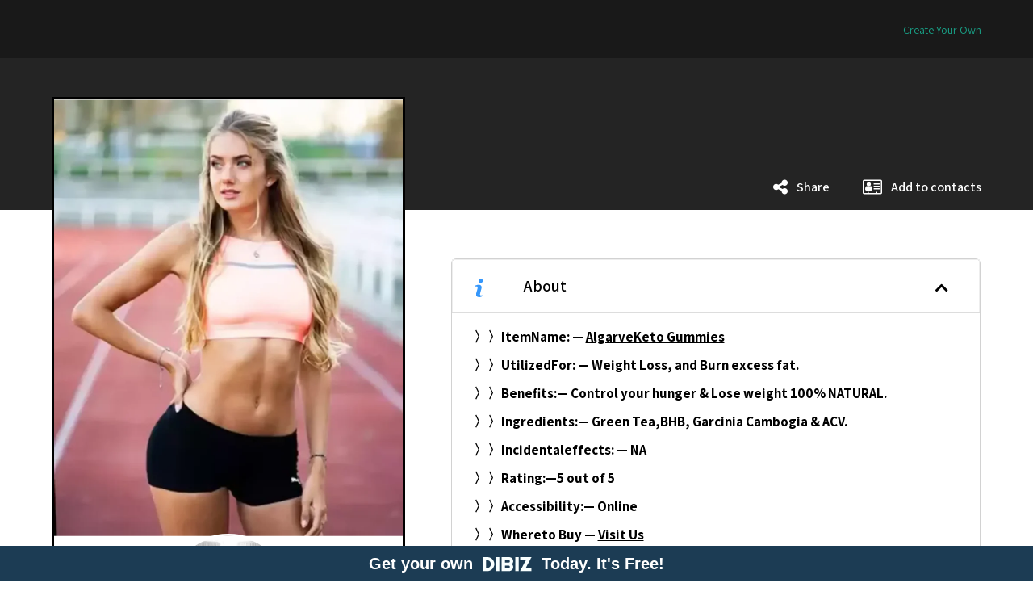

--- FILE ---
content_type: text/html; charset=utf-8
request_url: https://www.dibiz.com/algarveketogummiesnegativesideeffects
body_size: 14579
content:
<!DOCTYPE html>
<html>
    <head>
        <meta charset="utf-8">    
                <link rel="manifest" href="/manifest/algarveketogummiesnegativesideeffects">
            <!-- test for changeing the icon of the chrom adress bar -->
            <meta name="theme-color" content="#000000">
            <!-- test for changeing the icon of the chrom adress bar -->
            <script>var dataLayer = [];dataLayer.push({'viewType': 'dibiz-show', 'lang': 'en', 'device': 'desktop'})</script>
            		<!-- Google Tag Manager -->
		<script>(function(w,d,s,l,i){w[l]=w[l]||[];w[l].push({'gtm.start':
		new Date().getTime(),event:'gtm.js'});var f=d.getElementsByTagName(s)[0],
		j=d.createElement(s),dl=l!='dataLayer'?'&l='+l:'';j.async=true;j.src=
		'https://www.googletagmanager.com/gtm.js?id='+i+dl;f.parentNode.insertBefore(j,f);
		})(window,document,'script','dataLayer','GTM-TVQN7D6');</script>
		<!-- End Google Tag Manager -->

                        


                    

        <meta http-equiv="X-UA-Compatible" content="IE=edge">

        <meta name="viewport" content="width=device-width, initial-scale=1.0, maximum-scale=1.0, user-scalable=no">

        <link rel="stylesheet" type="text/css" href="https://fonts.googleapis.com/css?family=Roboto">        
        <!-- THE CARD META TAGS -->
    
    <title>Algarve Keto Gummies Any Negative Side Effects | DIBIZ Digital Business Cards</title>
    

    <meta name="description" content="Algarve Keto Gummies For Weightloss Rapidly" />
    <meta property="og:title" content="Algarve Keto Gummies Any Negative Side Effects" />
    <meta property="og:description" content="Algarve Keto Gummies For Weightloss Rapidly" />
    <meta property="og:url" content="https://www.dibiz.com/algarveketogummiesnegativesideeffects" />
    <meta property="og:site_name" content="DIBIZ - Digital Business Cards" />
    <meta property="og:type" content="website" />
    <meta property="fb:app_id" content="899643856837433" />

    <link rel="canonical" href="https://www.dibiz.com/algarveketogummiesnegativesideeffects" /> 
    

    <meta property="og:image" content="https://res.cloudinary.com/dmabeivkl/image/upload/w_200,fl_lossy,f_auto/v1674893876/profile-image/oiuovqkkpekdh7bj23xd.jpg" />
    <meta property="og:image:height" content="200" />
    <meta property="og:image:width" content="200" />

    <link rel="apple-touch-icon" sizes="57x57" href="https://res.cloudinary.com/dmabeivkl/image/upload/w_200,fl_lossy,f_auto/v1674893876/profile-image/oiuovqkkpekdh7bj23xd.jpg">
    <link rel="apple-touch-icon" sizes="60x60" href="https://res.cloudinary.com/dmabeivkl/image/upload/w_200,fl_lossy,f_auto/v1674893876/profile-image/oiuovqkkpekdh7bj23xd.jpg">
    <link rel="apple-touch-icon" sizes="72x72" href="https://res.cloudinary.com/dmabeivkl/image/upload/w_200,fl_lossy,f_auto/v1674893876/profile-image/oiuovqkkpekdh7bj23xd.jpg">
    <link rel="apple-touch-icon" sizes="76x76" href="https://res.cloudinary.com/dmabeivkl/image/upload/w_200,fl_lossy,f_auto/v1674893876/profile-image/oiuovqkkpekdh7bj23xd.jpg">
    <link rel="apple-touch-icon" sizes="114x114" href="https://res.cloudinary.com/dmabeivkl/image/upload/w_200,fl_lossy,f_auto/v1674893876/profile-image/oiuovqkkpekdh7bj23xd.jpg">
    <link rel="apple-touch-icon" sizes="120x120" href="https://res.cloudinary.com/dmabeivkl/image/upload/w_200,fl_lossy,f_auto/v1674893876/profile-image/oiuovqkkpekdh7bj23xd.jpg">
    <link rel="apple-touch-icon" sizes="144x144" href="https://res.cloudinary.com/dmabeivkl/image/upload/w_200,fl_lossy,f_auto/v1674893876/profile-image/oiuovqkkpekdh7bj23xd.jpg">
    <link rel="apple-touch-icon" sizes="152x152" href="https://res.cloudinary.com/dmabeivkl/image/upload/w_200,fl_lossy,f_auto/v1674893876/profile-image/oiuovqkkpekdh7bj23xd.jpg">
    <link rel="apple-touch-icon" sizes="180x180" href="https://res.cloudinary.com/dmabeivkl/image/upload/w_200,fl_lossy,f_auto/v1674893876/profile-image/oiuovqkkpekdh7bj23xd.jpg">
    <link rel="icon" type="image/png" sizes="192x192"  href="https://res.cloudinary.com/dmabeivkl/image/upload/w_200,fl_lossy,f_auto/v1674893876/profile-image/oiuovqkkpekdh7bj23xd.jpg">
    <link rel="icon" type="image/png" sizes="32x32" href="https://res.cloudinary.com/dmabeivkl/image/upload/w_200,fl_lossy,f_auto/v1674893876/profile-image/oiuovqkkpekdh7bj23xd.jpg">
    <link rel="icon" type="image/png" sizes="96x96" href="https://res.cloudinary.com/dmabeivkl/image/upload/w_200,fl_lossy,f_auto/v1674893876/profile-image/oiuovqkkpekdh7bj23xd.jpg">    
    

    
<!-- THE CARD META TAGS -->    


        
        <!-- <link rel="stylesheet" type="text/css" href="/assets/font-awesome.min"> -->
        <link rel="stylesheet" href="https://maxcdn.bootstrapcdn.com/font-awesome/4.7.0/css/font-awesome.min.css">
        
        <link rel="stylesheet" href="https://d2105m540nvnaz.cloudfront.net/assets/application-6ac148b8b13cdcc07ab16dfeea4423be9f79f8aaaa41b73f4d50ce0066034dbf.css" media="all" />
<link rel="stylesheet" href="https://d2105m540nvnaz.cloudfront.net/assets/cards-027428f859cf05eb5f3b3670f3f834e799769842fea96b0be4b00dffd3c170a1.css" media="all" />        
        <script src="https://d2105m540nvnaz.cloudfront.net/assets/application-d87ef85a99d62a72fb1db8d28703027344c9b999505ca0fa577f9089b745bc64.js"></script>
<script src="https://d2105m540nvnaz.cloudfront.net/assets/cards-7fb833b438f207f790ecdcf9163597b1170408cb96721555dbbdf7736be04559.js"></script>

        

            <link href="https://fonts.googleapis.com/css?family=Open+Sans:400,600" rel="stylesheet">
            <link href="https://fonts.googleapis.com/css?family=Assistant:400,600,700" rel="stylesheet">
            <link href="https://fonts.googleapis.com/css?family=Fira+Sans:400,500,600,700" rel="stylesheet"> 

        <link rel="stylesheet" href="https://d2105m540nvnaz.cloudfront.net/assets/style-pearl-575266a68a3fe54b0b568b41dae65b69411eab051fdc00c6914db4d9d4a709cf.css" media="all" />


        

        

        
<!-- THE CARD CUSTOM CSS -->
    <style>
        .main, .details-table li a, .social-icons a, .main .label, #fax-label, .details-table li a .fa, .ico-wrap {color: #000;}
        #action-wrap .ico-wrap {color: #fff;}
            .vcard-collapse-item, .details-link li a p, .personal-link li a p, .details-link li > div p {color: #000;}

        .main {background-color: #fff;}
        .share.vcard-collapse-item__contentInner a, .vcard-collapse-item__trigger a, .vcard-collapse-item__trigger a:hover, .vcard-collapse-item .ico-wrap {color: #fff;}
        .share.vcard-collapse-item .fa, .share.vcard-collapse-item .share-label, .share .vcard-collapse-item__contentInner .share-item a {color: #fff;}
        #image-slider {width:800px; height: 436px;} 
        /* replace with if leadform */
        .lead_form input[type="submit"] {background: ; color: ;}

            .vcard-collapse-item .accordion-toggle[aria-expanded="true"] svg {color: #3597fb;}
            .description svg {color: #3597fb;}
            .no-hero .profile-wrap .hero, .share-3 a, .share-inline a, .share-inline span.trigger-share-modal {background: #3597fb;}
                .share-3 svg, .sharecircle svg,  .share-inline svg {color: #000;}
                .lead_form input[type="submit"] {background: #3597fb; color: #000;}
            .sharecircle a {background: #3597fb; color: #fff;}
            .personal-link li > div, .personal-link li .ico-wrap, .tech-link li .ico-wrap, .details-link .ico-wrap, .alternative-social-display .fa, .personal-link .titleres, .vcard-collapse-item .ico-wrap {color: #000;}
            .cta-text-small {color: #3597fb;}
            .personal .personal-link li .ico-wrap, .personal .alternative-social-display .fa {color: #3597fb;}

        @media (min-width: 801px) {
            .vcard-container {border-color:#000;}
            .card-actions .vcard-collapse-item {border-color:#000;background-color: #000;}
            .profile-image-wrapper {border-color:#000;}
            .desktop-socials .follow-us {color:#000;}
            .desktop-socials .socials {background-color: #fff;}
        }

        @media (min-width: 801px) {    
            .card-actions .vcard-collapse-item {
                background: #fff;
                border-color: #d2d2d2;
            }
        }

        
            .profile-image { margin-top: -5px;}
    </style>
<!-- THE CARD CUSTOM CSS -->
           
        <meta name="csrf-param" content="authenticity_token" />
<meta name="csrf-token" content="igz90SfXjyCGpoBV8q7WU4OoQZ6EWLGTrSNqvwNq21bvOdKMElzogvvNLZCnlZX97OnTlL2aCUYbet2Oh85Anw" />        
    </head>
    
    <body class="ltr pearl">
            		<!-- Google Tag Manager (noscript) -->
		<noscript><iframe src="https://www.googletagmanager.com/ns.html?id=GTM-TVQN7D6"
		height="0" width="0" style="display:none;visibility:hidden"></iframe></noscript>
		<!-- End Google Tag Manager (noscript) -->

        
        
    	<div class="container">    		                
    		  <script>
    if (navigator.serviceWorker.controller) {
      console.log('[PWA Builder] active service worker found, no need to register')
    } else {
      //Register the ServiceWorker
      navigator.serviceWorker.register('/sw.js', {
        scope: './algarveketogummiesnegativesideeffects'
      }).then(function(reg) {
        console.log('Service worker has been registered for scope:'+ reg.scope);
      });
    }
  </script>




<div class="desktop-only" id="card-header">	
	<div id="menu-wrap">
		<div id="menu-icon">
			<a href="">
				Menu
	        </a>
		</div>	
			<div id="top-cta">
				<a class="button dl hidden-sm hidden-xs" href="/en/signup">Create Your Own</a> 
			</div>
	</div>	


	<div id="action-wrap">

		    <div class="vcf vcard-action-item">
		    	<a onclick="statEventWasMade(567102, 10);" data-turbolinks="false" href="https://dl.dibiz.com/algarveketogummiesnegativesideeffects/vcard">
		            
		            <span class="acc-label">Add to contacts</span>
</a>		    </div>
	   	

	   <div class="share vcard-action-item">
	        <div>
	             
	             <span class="acc-label">Share</span>
	        </div>


	        	<div class="share-menu">
			      <div class="">
			       <ul class="">
			        <li><a href='mailto:?subject=Algarve Keto Gummies Any Negative Side Effects&amp;body=This is my digital business card: https://www.dibiz.com/algarveketogummiesnegativesideeffects' target='_blank'><span id="share-mail" class="share-icon"></span><span class="share-txt">Share via e-mail</span></a></li>            

			        <li><a href='https://www.facebook.com/sharer/sharer.php?u=https://www.dibiz.com/algarveketogummiesnegativesideeffects&amp;quote=This is my digital business card: https://www.dibiz.com/algarveketogummiesnegativesideeffects' target='_blank'><span id="share-facebook" class="share-icon"></span><span class="share-txt">Share via Facebook</span></a></li>
			        <li><a href='http://twitter.com/home?status=This is my digital business card: https://www.dibiz.com/algarveketogummiesnegativesideeffects' target='_blank'><span id="share-twitter" class="share-icon"></span><span class="share-txt">Share via Twitter</span></a></li>
			        <li><a href='http://www.linkedin.com/shareArticle?mini=true&amp;url=https://www.dibiz.com/algarveketogummiesnegativesideeffects&amp;summary=This is my digital business card: https://www.dibiz.com/algarveketogummiesnegativesideeffects&amp;title=&lt;span class=&quot;translation_missing&quot; title=&quot;translation missing: en.share_linkedin&quot;&gt;Share Linkedin&lt;/span&gt;&amp;source=https://www.dibiz.com/algarveketogummiesnegativesideeffects' target='_blank'><span id="share-linkedin" class="share-icon"></span><span class="share-txt">Share via Linkedin</span></a></li>
			      </ul>
			     </div>
			  </div>
    	</div>	

    	<div class="clear">&nbsp;</div>
	</div>

	

	
</div>

<div id="content">
  <div class="vcard-container">
    <div id="card-wrapper">

          <div class="main personal">              

  <div class="col-1 header"> 
    

	<div>
			<div class="featured-image ">
			<a class="swipebox" rel="gallery-1" href="https://res.cloudinary.com/dmabeivkl/image/upload/w_800,fl_lossy,f_auto/v1674893747/main-image/ps2m3dbp37r68pl0lnj1.webp"><img src="https://res.cloudinary.com/dmabeivkl/image/upload/w_800,fl_lossy,f_auto/v1674893747/main-image/ps2m3dbp37r68pl0lnj1.webp" /></a>
	</div>	

	<div class="profile-image">
       <img src="https://res.cloudinary.com/dmabeivkl/image/upload/w_800,fl_lossy,f_auto/v1674893876/profile-image/oiuovqkkpekdh7bj23xd.jpg" />
    </div>
       
        <div class="title" >
            <h1>Algarve Keto Gummies Any Negative Side Effects</h1>
            <div class="description" >Algarve Keto Gummies For Weightloss Rapidly</div>
            <div class="share-inline">
	                <span title="Mobile">
	                	<a href='tel:9874582152' onclick="statEventWasMade(567102, 8);window.location.href='tel:9874582152';return false;" target='_blank'>	                	
	                		<svg xmlns="http://www.w3.org/2000/svg" viewBox="0 0 48 48"><title></title><g class="nc-icon-wrapper"><path fill="currentColor" d="M34,30l-6,6L12,20l6-6L8,4 l-6,6c0,19.882,16.118,36,36,36l6-6L34,30z" /></g></svg>	                	
	                	</a>
	                </span>
                
	                <span title="Reach me on Whatsapp">
	                	<a href='https://api.whatsapp.com/send?phone=19874582152' onclick='statEventWasMade(567102, 6);' target='_blank'>
	                	
	                		<svg xmlns="http://www.w3.org/2000/svg" viewBox="0 0 48 48"><title></title><g class="nc-icon-wrapper"><path fill="currentColor" d="M0.10739,48l3.37542-12.32542c-2.08204-3.60688-3.17763-7.69894-3.17592-11.89098 C0.31215,10.66928,10.98554,0,24.09976,0c6.36475,0.00253,12.33865,2.47971,16.83067,6.97547 c4.49214,4.49575,6.96465,10.47174,6.96218,16.82712c-0.00531,13.11432-10.67966,23.785-23.79253,23.785h-0.00006h-0.00974 c-3.98213-0.00164-7.89481-1.00024-11.36995-2.89505L0.10739,48z M13.30466,40.38635l0.72215,0.42849 c3.03621,1.80129,6.51666,2.7542,10.06511,2.75559h0.0081c10.89973,0,19.77101-8.8685,19.77545-19.76937 c0.00202-5.28238-2.053-10.2494-5.78667-13.98611c-3.73368-3.73672-8.69893-5.79578-13.98092-5.79781 c-10.90811,0-19.77946,8.86787-19.78382,19.76797c-0.00152,3.73532,1.04402,7.37333,3.02355,10.52097l0.47026,0.7479 l-1.99782,7.29512L13.30466,40.38635z"/> <path fill="currentColor" data-color="color-2" fill-rule="evenodd" clip-rule="evenodd"  d="M18.15336,13.84087 c-0.48253-1.1589-0.97266-1.0021-1.33759-1.02027c-0.34636-0.01724-0.74309-0.02088-1.13941-0.02088 s-1.04036,0.14873-1.5853,0.74366c-0.54492,0.59496-2.08067,2.03281-2.08067,4.958c0,2.92519,2.13022,5.7512,2.42748,6.14787 c0.29723,0.39667,4.19204,6.39961,10.15569,8.97392c1.41836,0.6123,2.52578,0.9779,3.38909,1.25194 c1.42423,0.45222,2.72022,0.38844,3.74456,0.23544c1.14216-0.17059,3.51729-1.43777,4.01272-2.82601 c0.49537-1.38824,0.49537-2.57817,0.34674-2.82608c-0.14856-0.24784-0.54491-0.3966-1.13937-0.69412 c-0.59452-0.29745-3.51734-1.73529-4.06233-1.93359c-0.54491-0.19831-0.9412-0.29746-1.33755,0.29751 c-0.39628,0.59491-1.5356,1.9336-1.88241,2.3302c-0.34674,0.39667-0.69355,0.44627-1.28801,0.14876 c-0.59453-0.29745-2.51008-0.92506-4.7808-2.94978c-1.76725-1.57578-2.96047-3.52215-3.30725-4.11712 c-0.34677-0.59496-0.03689-0.91665,0.26073-1.2129c0.26739-0.26626,0.59446-0.69412,0.89172-1.04118 c0.29723-0.34706,0.39632-0.59497,0.59446-0.99157c0.19818-0.39667,0.09909-0.74372-0.04955-1.04121 C19.83772,17.956,18.64879,15.03077,18.15336,13.84087z"/></g></svg>	                	
						</a>
					</span>

	                <span title="Text me">
	                	<a href='sms:19874582152' onclick="statEventWasMade(567102, 6);window.location.href='sms:19874582152';return false;" target='_blank'>	                	
	                		<svg xmlns="http://www.w3.org/2000/svg" viewBox="0 0 24 24"><title></title><g class="nc-icon-wrapper"><path fill="currentColor" d="M20 2H4c-1.1 0-2 .9-2 2v18l4-4h14c1.1 0 2-.9 2-2V4c0-1.1-.9-2-2-2z"/></g></svg>	                	
						</a>
					</span>
				
					<span title="Email">
						<a href='mailto:algarveketogummiesnegativesideeffects@teml.net' onclick="statEventWasMade(567102, 5);window.location.href='mailto:algarveketogummiesnegativesideeffects@teml.net';return false;" target='_blank'>	                	
	                		<svg xmlns="http://www.w3.org/2000/svg" viewBox="0 0 48 48"><title></title><g class="nc-icon-wrapper"> <path d="M35.387,43.93c-5.026,1.921-20.362,5.061-28.681-4.511C-1.352,30.147,2.146,16.113,8.18,9.1,13.632,2.755,24.9-.176,34.781,3.833S46.3,17.115,45.958,22.462s-1.993,11.11-7.365,11.528-6.239-4.594-6.585-7.017.953-12.781.953-12.781C21.177,10.6,17.018,16.865,15.718,20.707s-1.733,9.857,3.119,12.447S30.1,32.4,32.008,26.972" fill="none" stroke="currentColor" stroke-miterlimit="10" stroke-width="5" data-cap="butt" stroke-linecap="butt"/> </g></svg>	                	
		            	</a>
		            </span>
                <span title="Add to contacts">
                	<a onclick="statEventWasMade(567102, 10);" data-turbolinks="false" href="https://dl.dibiz.com/algarveketogummiesnegativesideeffects/vcard">
                		<svg xmlns="http://www.w3.org/2000/svg" viewBox="0 0 24 24"><title></title><g class="nc-icon-wrapper"><path fill="currentColor" d="M9,12c2.761,0,5-3.239,5-6V5c0-2.761-2.239-5-5-5S4,2.239,4,5v1C4,8.761,6.239,12,9,12z"/> <path fill="currentColor" d="M16.257,15.315c-0.093-0.043-0.184-0.088-0.283-0.121C14.329,14.638,11.824,14,9,14 s-5.329,0.638-6.974,1.193C0.81,15.604,0,16.749,0,18.032V22h14.349C14.127,21.374,14,20.702,14,20 C14,18.103,14.883,16.414,16.257,15.315z"/> <polygon fill="currentColor" data-color="color-2" points="21,16 19,16 19,19 16,19 16,21 19,21 19,24 21,24 21,21 24,21 24,19 21,19 "/></g></svg>                	
</a>                </span>
				
				<span title="Share">
					<span class="trigger-share-modal">
                		<svg xmlns="http://www.w3.org/2000/svg" viewBox="0 0 24 24"><title></title><g class="nc-icon-wrapper"><path fill="currentColor" d="M19,8c2.2,0,4-1.8,4-4s-1.8-4-4-4s-4,1.8-4,4c0,0.4,0.1,0.7,0.2,1L7.9,9.2C7.1,8.5,6.1,8,5,8 c-2.2,0-4,1.8-4,4s1.8,4,4,4c1.1,0,2.1-0.5,2.9-1.2l7.3,4.2c-0.1,0.3-0.2,0.7-0.2,1c0,2.2,1.8,4,4,4s4-1.8,4-4s-1.8-4-4-4 c-1.1,0-2.1,0.5-2.9,1.2L8.8,13C8.9,12.7,9,12.4,9,12s-0.1-0.7-0.2-1l7.3-4.2C16.9,7.5,17.9,8,19,8z"/></g></svg>
                	</span>
               	</span>
            </div>
        </div>
    </div>

  </div>
  <div class="col-1">
      <ul class="personal-link">
        
          



          
		<li class="" id="mobile-phone">   
	        
	        <a href='tel:9874582152' onclick="statEventWasMade(567102, 8);window.location.href='tel:9874582152';return false;" target='_blank'>
	            <div class="resources">
	                <span class="ico-wrap"><svg xmlns="http://www.w3.org/2000/svg" viewBox="0 0 32 32"><title></title><g class="nc-icon-wrapper"><path fill="none" stroke="currentColor" stroke-width="2" stroke-linecap="square" stroke-miterlimit="10" d="M24,0H8C6.346,0,5,1.346,5,3v26c0,1.654,1.346,3,3,3h16c1.654,0,3-1.346,3-3V3C27,1.346,25.654,0,24,0z M16,29c-1.105,0-2-0.895-2-2s0.895-2,2-2s2,0.895,2,2S17.105,29,16,29z M25,21c0,0.552-0.448,1-1,1H8c-0.552,0-1-0.448-1-1V6 c0-0.552,0.448-1,1-1h16c0.552,0,1,0.448,1,1V21z"/></g></svg></span>
	            </div>
	            	<p class="titleres">Mobile</p>
	            <p class="linkres">9874582152</p>
	        
	        </a>
	    </li>



          
          



          
		<li class="" id="email">   
	        
	        <a href='mailto:algarveketogummiesnegativesideeffects@teml.net' onclick="statEventWasMade(567102, 5);window.location.href='mailto:algarveketogummiesnegativesideeffects@teml.net';return false;" target='_blank'>
	            <div class="resources">
	                <span class="ico-wrap"><svg xmlns="http://www.w3.org/2000/svg" viewBox="0 0 48 48"><title></title><g class="nc-icon-wrapper"> <path d="M35.387,43.93c-5.026,1.921-20.362,5.061-28.681-4.511C-1.352,30.147,2.146,16.113,8.18,9.1,13.632,2.755,24.9-.176,34.781,3.833S46.3,17.115,45.958,22.462s-1.993,11.11-7.365,11.528-6.239-4.594-6.585-7.017.953-12.781.953-12.781C21.177,10.6,17.018,16.865,15.718,20.707s-1.733,9.857,3.119,12.447S30.1,32.4,32.008,26.972" fill="none" stroke="currentColor" stroke-miterlimit="10" stroke-width="3" data-cap="butt" stroke-linecap="butt"/> </g></svg></span>
	            </div>
	            	<p class="titleres">Email</p>
	            <p class="linkres">algarveketogummiesnegativesideeffects@teml.net</p>
	        
	        </a>
	    </li>



          
		<li class="" id="website">   
	        
	        <a href='https://algarve-keto-gummies-fat-loss.company.site/' onclick='statEventWasMade(567102, 7);' target='_blank'>
	            <div class="resources">
	                <span class="ico-wrap"><svg xmlns="http://www.w3.org/2000/svg" viewBox="0 0 48 48"><title></title><g class="nc-icon-wrapper"><path data-color="color-2" fill="none" stroke="currentColor" stroke-width="3" stroke-linecap="square" stroke-miterlimit="10" d="M6,28V12 c0-2.209,1.791-4,4-4h28c2.209,0,4,1.791,4,4v16" stroke-linejoin="miter"/> <line data-color="color-2" fill="none" stroke="currentColor" stroke-width="2" stroke-linecap="square" stroke-miterlimit="10" x1="23" y1="14" x2="25" y2="14" stroke-linejoin="miter"/> <path fill="none" stroke="currentColor" stroke-width="2" stroke-linecap="square" stroke-miterlimit="10" d="M31,33v2H17v-2H2v3 c0,2.209,1.791,4,4,4h36c2.209,0,4-1.791,4-4v-3H31z" stroke-linejoin="miter"/></g></svg></span>
	            </div>
	            	<p class="titleres">Website</p>
	            <p class="linkres">https://algarve-keto-gummies-fat-loss.company.site/</p>
	        
	        </a>
	    </li>



          
          
          
		<li class="" id="address">   
	        <div>
	        
	            <div class="resources">
	                <span class="ico-wrap"><svg xmlns="http://www.w3.org/2000/svg" viewBox="0 0 48 48"><title></title><g class="nc-icon-wrapper"><circle fill="none" stroke="currentColor" stroke-width="3" stroke-linecap="square" stroke-miterlimit="10" cx="24" cy="24" r="22" stroke-linejoin="miter"/> <polygon data-color="color-2" fill="none" stroke="currentColor" stroke-width="2" stroke-linecap="square" stroke-miterlimit="10" points=" 21,36 25,25 36,21 15,15 " stroke-linejoin="miter"/></g></svg></span>
	            </div>
	            <p class="linkres">CALIFORNIA, USA</p>
	        </div>
	        
	    </li>



          
          
          
        
        
        
      
	<div class="alternative-social-display">
		<li id='facebook' class= >
		        <a href=https://www.facebook.com/OFFICIAL.AlgarveKetoGummies/ target="_blank">
		            <div class="resources">
		                <span class="fa fa-facebook"></span>
		            </div>
		            <p class="titleres">Facebook</p>
		            <p class="linkres"></p>
		        </a>
		</li>	





	</div>



        
    </ul>
  </div>
  <div class="col-2">
      
  </div>
</div>


      
    </div>
  </div>
  
    <div id="desktop-additions" class="desktop-only">

        <div class="card-actions">
            

            <div id="accordion1">
    <div class="about vcard-collapse-item">
        <span class="accordion-toggle collapsed vcard-collapse-item__trigger" data-toggle="collapse" data-parent="#accordion1,#accordion2,#accordion3" data-target="#collapseOne1-copy">
            <span class="ico-wrap"><svg xmlns="http://www.w3.org/2000/svg" viewBox="0 0 48 48"><title></title><g class="nc-icon-wrapper"><path fill="currentColor" d="M33.261,41.186l-0.623,2.549C28.319,45.436,27.057,46,24.283,46c-2.266,0-4.026-0.552-5.281-1.657 c-1.256-1.104-1.884-2.506-1.884-4.206c0-1.5,0.241-2.885,0.595-4.361l2.338-8.27c0.448-1.701,1.365-5.178,0.086-6.4 c-1.265-1.205-4.212-0.468-5.992,0.198l0.624-2.549c2.504-1.019,5.665-2.266,8.364-2.266c4.06,0,7.031,2.03,7.031,5.862 c0,1-0.185,3.026-0.595,4.39l-2.329,8.241c-0.291,1.014-0.738,3.143-0.738,4.191c0,1.095,0.244,1.841,0.734,2.237 C28.566,42.487,31.713,41.915,33.261,41.186z"/> <circle fill="currentColor" data-color="color-2" cx="28" cy="7" r="5"/></g></svg></span>
            <span class="acc-label">About</span>
        </span>
        <div id="collapseOne1-copy" class="panel-collapse collapse vcard-collapse-item__contentOuter">
            <div class="vcard-collapse-item__contentInner">
            	<p><strong>〉〉ItemName: —&nbsp;</strong><a href="https://lifecbdcare.com/kartik" rel="noopener noreferrer" target="_blank"><strong>AlgarveKeto Gummies</strong></a></p><p><strong>〉〉UtilizedFor: — Weight Loss, and Burn excess fat.</strong></p><p><strong>〉〉Benefits:— Control your hunger &amp; Lose weight 100% NATURAL.</strong></p><p><strong>〉〉Ingredients:— Green Tea,BHB, Garcinia Cambogia &amp; ACV.</strong></p><p><strong>〉〉Incidentaleffects: — NA</strong></p><p><strong>〉〉Rating:—5 out of 5</strong></p><p><strong>〉〉Accessibility:— Online</strong></p><p><strong>〉〉Whereto Buy —&nbsp;</strong><a href="https://lifecbdcare.com/kartik" rel="noopener noreferrer" target="_blank"><strong>Visit Us</strong></a></p><p><strong>👉➲➲➲ OFFICIAL WEBSITE -&nbsp;</strong><a href="https://lifecbdcare.com/kartik" rel="noopener noreferrer" target="_blank"><strong>CLICK HERE FOR BUYING</strong></a></p><p><br></p><p><a href="https://lifecbdcare.com/kartik" rel="noopener noreferrer" target="_blank"><strong>➲➲➲("!Hurry Up Buy Now Limited Supplies Available Now"!👇👇)</strong></a></p><p><br></p><p><a href="https://lifecbdcare.com/kartik" rel="noopener noreferrer" target="_blank">Algarve Keto Gummies Reviews</a>&nbsp;- There's a chance you've seen it before. But if you want it in writing, the vast majority of supplements for weight loss don't work as well as they say they do. There is a chance that they will work on some people but not on others. Unfortunately, you are probably one of the people they won't work on. Still, there are times when the rule doesn't apply. Recently, a lot of people have turned to Keto recipes to do what other plans can't. Algarve Keto Gummies, one of these supplements, has gotten a lot of good feedback. We also needed to know why. So, we decided to do some research on this subject, and we'd like to share what we found with you today. If you decide they are right for you, you can buy them directly from the maker by clicking on any of these orange buttons. So, you'll get closer to the limited-time offer that the main company is advertising on the Algarve Keto Gummies Price website! So, without further ado, let's check out what you're bringing in.&nbsp;</p><h2><strong>What are Algarve Keto Gummies?</strong></h2><p>The ketogenic diet is low in carbs and calories and high in healthy proteins, fats, and other nutrients. Clinical trials have shown that it works, and this treatment is meant for people who are overweight. The ketogenic diet is a delicious way to eat that helps overweight people cut back on carbs and calories they don't need. Sugar is the main source of energy that the body uses to do its work. The ketosis cycle is how the body turns extra carbs and fats into energy while on a ketogenic diet. If you use Algarve Keto Gummies regularly, you will go into ketosis, which is good for your health and will help you lose weight. With this procedure, a person can get rid of fat that has built up on their stomach, hips, and thighs. It's a way to eat where you only eat foods that haven't been changed in any way.</p><h3>Algarve Keto Gummies Official</h3><p>Lastly, what are Keto formulas and Algarve Keto Gummies trying to do for you, and how do they plan to do it? In essence, they offer an alternative to the requirements of the ketogenic diet, which could be dangerous. What does a ketogenic diet mean, exactly? It is a diet with as few carbs as possible. Because when you cut out carbs, your body goes into a state called ketosis, in which its metabolism changes. This expression starts when your liver makes a group of molecules called ketones. The ketones will then tell your processors to focus on fat as an alternative source of energy. You will lose a lot of weight quickly during this cycle. But there is a price to pay for this, and it has to do with the risks of cutting back on carbs. As was already said, carbs are needed for the exercise to work. If you cut them out of your diet, the results may be worse than if you had just ignored your weight problem. Algarve Keto Gummies Official.</p><p><br></p><p><a href="https://lifecbdcare.com/kartik" rel="noopener noreferrer" target="_blank"><strong>Special Offer: Algarve Keto Gummies {Click Here Now}</strong></a></p><p>Algarve Keto Gummies Ingredients are also in this group since they have the same chemical structure as ketones. We also compared these products to many other Keto and non-Keto diet supplements. Our research shows that these candies can help people lose weight every time they eat them. We can say with a fair amount of certainty that if you take them, your health will get better. How much fat you eat and how fast you eat it will depend on the choices you make about your lifestyle. No matter what you decide, it is very important that you eat well and exercise regularly. The main difference is that neither of these plans will be required for you to reach your weight loss goals. You should try not to eat too many carbohydrates because doing so can put you at risk for a number of things. As the saying goes, you should do everything in moderation. If you think you might be interested in trying these, click any button on this page to find out how much they cost.</p><p><a href="https://www.pinterest.com/pin/932667404123873880" rel="noopener noreferrer" target="_blank"><strong>Official Pinterest Post Link Click Here&nbsp;</strong></a></p><p><a href="https://www.pinterest.com/pin/932667404123873884" rel="noopener noreferrer" target="_blank"><strong>Official Pinterest Post Link Click Here&nbsp;</strong></a></p><p><strong>Algarve Keto Gummies Official</strong></p><p>If you take keto gummies at the same time every day, you can keep a better eye on your physical and mental health. These chewable candies help you stand up straighter and build healthy muscles. They don't make your skin stretch, and they don't have any bad side effects.</p><p>• Making it possible for more metabolic activity</p><p>• Relieving indigestion</p><p>• encouraging better sleep</p><p>• Improving mental concentration</p><p>• utilizing fat for energy</p><p>• Keeping a healthy ratio of fat to muscle</p><p><strong>Ingredients OF Algarve Keto Gummies:-</strong></p><p>The following are some of the parts:</p><p>Green tea is a popular drink that can help you lose weight by reducing the amount of fat your body moves around and the number of fat cells it makes that could be harmful.</p><p>Several studies have shown that dandelion is a natural herb that helps people lose fat in a healthy way and reduce their body fat overall. [Needs citation.]</p><p>Caffeine, which is what makes guarana work, gives you more energy and helps you lose weight. It makes you feel less tired, helps your muscles grow, and sharpens your mind.</p><p>Raspberry ketones help maintain a healthy metabolism and stop hunger pangs, among other things. It also helps you lose weight more quickly.</p><p><a href="https://lifecbdcare.com/kartik" rel="noopener noreferrer" target="_blank"><strong>Click Here to Order "Algarve Keto Gummies" at the Best Price Available!</strong></a></p><h2><strong>What are the advantages of Algarve Keto Gummies?</strong></h2><p>1. If you use Algarve Keto Gummies regularly, you can lose body fat and get a leaner, more noticeable body.</p><p>2. It is good for the digestive system and the respiratory system.</p><p>3. You'll have lots of energy and a good mood all day long.</p><p>4. It speeds up the rate at which calories are burned by the body.</p><p>5. The terrible amount of calories and carbs in each container makes five times as much energy as the calories and carbs are worth.</p><p>6. It not only helps you lose weight quickly and for good, but it also makes you feel less hungry.</p><p>7. If you stick to the keto diet, you will be in great shape and have a lot of energy.</p><p>8. If you take Algarve Keto Gummies, you will notice that you don't want unhealthy foods as much.</p><p>9. If you stick to the ketogenic diet, it will not only help you lose weight, but it will also help you keep it off.</p><p>10. Almonds, nuts, seeds, and green leafy vegetables are good sources of nutrients in this diet.</p><h4><strong>What are the Algarve Keto Gummies For?</strong></h4><p>As a way to lose weight, the ketogenic diet is becoming more and more popular, and Algarve Keto Gummies are a new addition to this diet. Algarve Keto Gummies are made with ingredients that have been linked to a number of possible health benefits. It can help you do things like lose weight, lower your cholesterol, and keep your blood sugar in check. There is evidence that these gummy candies can give you more energy and make you less likely to do things that are bad for you.</p><h4><strong>Is it safe to take the Algarve Keto Gummies?</strong></h4><p>There are a lot of products for losing weight on the market, and many of them make big claims about how well they work. Algarve Keto Gummies were just put on the market for consumers. Is it still bad to eat these candies, though?</p><p>The Algarve Keto Gummies Website is good for your health, no doubt about it. It helps you lose weight, keeps your heart healthy, and keeps your blood sugar level in check. But there are some concerns about how safe Algarve Keto Gummies are as a dietary supplement.</p><p><strong>Is Algarve Keto Gummies helpful for all?</strong></p><p>This great enhancer is easy to use, and anyone can do it as long as they keep taking it. But if you are any of the following, you should be very careful with this dietary supplement or stay away from it altogether: • Women who are pregnant or who are nursing their children.</p><h2><a href="https://lifecbdcare.com/kartik" rel="noopener noreferrer" target="_blank"><strong>Click Here to Order "Algarve Keto Gummies" at the Best Price Available!</strong></a></h2><p>• Children younger than 18 years old</p><p>• Women who are pregnant or who are breastfeeding a child</p><p>• People with medical conditions that need specialized care</p><p>• They are addicted to drugs, alcohol, or tobacco.</p><p>People in these situations shouldn't make any changes that would make their standard of living worse, because that wouldn't help.</p><p><br></p><h4><strong>How to consume Algarve Keto Gummies?</strong></h4><p>Analysts and doctors agree that the most effective way to use Algarve Keto Gummies is to eat one or two of them every day. Some doctors tell their patients every day to drink a case or two of water. These settings are the best, and they are more than enough to get the results you want. Talk to your doctor first before you buy the Algarve Keto Gummies. The recommended serving size is small because eating too much of it could be bad for your health.&nbsp;</p><h4><strong>Are There Any Negative Side Effects of Algarve Keto Gummies?</strong></h4><p>The Algarve has candies that are good for people on the keto diet. The official website for this keto supplement says that no one who has used it has reported feeling sick or having any other bad effects. The official website for the product says that Algarve Keto Gummies don't pose any risks and don't have any bad effects.</p><p>It's easy to fit into your daily routine because you only need to take two pills per day, preferably with a meal or drink. On the other hand, the Algarve Keto Gummies should be eaten half an hour before breakfast and dinner. The makers say that you should take it every day for at least a month to feel its full effects. This is a fast way to lose weight, so you should start to see results in as little as eight days. Use this keto supplement along with a ketogenic diet for the best results.&nbsp;</p><h4>Algarve Keto Gummies Official</h4><p>It is important to know that you can only buy Algarve Keto Gummies from an online store. You could look at the websites of some of the companies that make products or offer medical services. Most reputable companies that make these things also offer big savings and discounts. Log on to the manufacturer's official website as soon as you can and place an order to take advantage of the great deals that are only available for a short time. Before you buy an upgrade like this, you should talk to a professional to make sure you're getting a good one.</p><p><a href="https://lifecbdcare.com/kartik" rel="noopener noreferrer" target="_blank"><strong>To purchase Algarve Keto Gummies at present, click any of the connections on this page!</strong></a></p><h4><strong>Conclusion</strong></h4><p>We hope this Algarve Keto Gummies article taught you something new. We think you should give some thought to these candies because they are all different. They don't have any chemicals in them, and none of our patients have had any bad reactions to them. Most importantly, it has been shown that they eat fat, which is exactly what you want them to do. Also, they do it quickly, which is easy to notice if you watch people who are trying to be healthy. If you want to buy some of these, you will probably think that the best way to do so is through the official website. Click any of the buttons on this page to get here right away. If you want to take the survey more than once, click here.</p><h4><strong>Disclaimer</strong></h4><p>Please remember that the tips and words of encouragement here are not meant to take the place of the advice of a trained medical professional. Before you buy anything that has to do with your health, you should talk to a doctor or another qualified healthcare provider. Please read over the audit details again if you are taking any prescription drugs or if you have any other questions or concerns. Because the FDA hasn't looked into these products' claims yet, the results may be different for each person. Studies paid for by the Food and Drug Administration found that none of these products did what they said they would do. This product doesn't have any qualities that would make someone think it could be used to find, treat, or stop an infection.</p><p><br></p><h2><strong>👉➲➲➲ OFFICIAL WEBSITE -&nbsp;</strong><a href="https://lifecbdcare.com/kartik" rel="noopener noreferrer" target="_blank"><strong>Click Here</strong></a></h2><p><strong>Other Official Pages:-</strong></p><p><a href="https://algarve-keto-gummies-reviews-6.jimdosite.com/" rel="noopener noreferrer" target="_blank"><strong>Jimdo Site@</strong></a></p><p><a href="https://sites.google.com/view/algarve-keto-gummies-price/home" rel="noopener noreferrer" target="_blank"><strong>Site Google@</strong></a></p><p><a href="https://www.facebook.com/OFFICIAL.AlgarveKetoGummies/" rel="noopener noreferrer" target="_blank"><strong>Official Facebook Page</strong></a></p><p><a href="https://www.facebook.com/people/Algarve-keto-gummies/100089421505933/" rel="noopener noreferrer" target="_blank"><strong>Official Facebook Page</strong></a></p><p><strong>Official Pinterest Post:-</strong></p><p><a href="https://www.pinterest.com/pin/932667404123873843" rel="noopener noreferrer" target="_blank"><strong>Official Pinterest Post Link Click Here&nbsp;</strong></a></p><p><a href="https://www.pinterest.com/pin/932667404123873847" rel="noopener noreferrer" target="_blank"><strong>Official Pinterest Post Link Click Here&nbsp;</strong></a></p><p><a href="https://www.pinterest.com/pin/932667404123873856" rel="noopener noreferrer" target="_blank"><strong>Official Pinterest Post Link Click Here&nbsp;</strong></a></p><p><a href="https://www.pinterest.com/pin/932667404123873861" rel="noopener noreferrer" target="_blank"><strong>Official Pinterest Post Link Click Here&nbsp;</strong></a></p><p><a href="https://www.pinterest.com/pin/932667404123873865" rel="noopener noreferrer" target="_blank"><strong>Official Pinterest Post Link Click Here&nbsp;</strong></a></p><p><a href="https://www.pinterest.com/pin/932667404123873868" rel="noopener noreferrer" target="_blank"><strong>Official Pinterest Post Link Click Here&nbsp;</strong></a></p><h2><strong>More Searches:-&nbsp;</strong></h2><p><strong>#</strong><a href="https://infogram.com/algarve-keto-gummies-real-ingredients-1h984wormdy9z6p?live" rel="noopener noreferrer" target="_blank"><strong>AlgarveKetoGummies</strong></a></p><p><strong>#</strong><a href="https://infogram.com/algarve-keto-gummies-official-1hxj48pd9e9y52v?live" rel="noopener noreferrer" target="_blank"><strong>AlgarveKetoGummiesReviews</strong></a></p><p><strong>#</strong><a href="https://infogram.com/algarve-keto-gummies-for-fat-loss-1h0r6rpm757gl2e?live" rel="noopener noreferrer" target="_blank"><strong>AlgarveKetoGummiesWeightloss</strong></a></p><p><strong>#</strong><a href="https://infogram.com/algarve-keto-gummies-review-1hmr6g7r0zvgo6n?live" rel="noopener noreferrer" target="_blank"><strong>AlgarveKetoGummiesburnfat</strong></a></p><p><strong>#</strong><a href="https://algarve-keto-gummies-store.company.site/" rel="noopener noreferrer" target="_blank"><strong>AlgarveKetoGummiesBenefit</strong></a></p><p><strong>#</strong><a href="https://www.dibiz.com/algarveketogummiesreview" rel="noopener noreferrer" target="_blank"><strong>AlgarveKetoGummiesBuy</strong></a></p><p><strong>#</strong><a href="https://algarve-keto-gummies-review.company.site/" rel="noopener noreferrer" target="_blank"><strong>AlgarveKetoGummiesCost</strong></a></p><p><strong>#</strong><a href="https://algarve-keto-gummies-site.company.site/" rel="noopener noreferrer" target="_blank"><strong>AlgarveKetoGummiesIngredients</strong></a></p><p><strong>#</strong><a href="https://algarve-keto-gummies-fat-loss.company.site/" rel="noopener noreferrer" target="_blank"><strong>AlgarveKetoGummiesUses</strong></a></p><p><strong>#</strong><a href="https://www.dibiz.com/algarveketogummiescost" rel="noopener noreferrer" target="_blank"><strong>AlgarveKetoGummiesOrder</strong></a></p><p><strong>#</strong><a href="https://www.dibiz.com/algarveketogummiessite" rel="noopener noreferrer" target="_blank"><strong>AlgarveKetoGummiesPrice</strong></a></p><p><strong>#</strong><a href="https://www.scoop.it/topic/algarve-keto-gummies-for-weightloss-rapidly?&amp;kind=crawled&amp;fId=1756652" rel="noopener noreferrer" target="_blank"><strong>AlgarveKetoGummiesWebsite</strong></a></p><p><strong>#</strong><a href="https://www.scoop.it/topic/algarve-keto-gummies-lose-weight-100?&amp;kind=crawled&amp;fId=1758496" rel="noopener noreferrer" target="_blank"><strong>AlgarveKetoGummiesSideEffects</strong></a></p><p><strong>#</strong><a href="https://www.scoop.it/topic/algarve-keto-gummies-garcinia-cambogia-acv?&amp;kind=crawled&amp;fId=1756658" rel="noopener noreferrer" target="_blank"><strong>AlgarveKetoGummiesOffers</strong></a></p><p><strong>#</strong><a href="https://sites.google.com/view/algarveketogummiesknowmore/home" rel="noopener noreferrer" target="_blank"><strong>AlgarveKetoGummiesWhereToBuy</strong></a></p><p><strong>#</strong><a href="https://sites.google.com/view/algarveketogummiesforfatloss/home" rel="noopener noreferrer" target="_blank"><strong>AlgarveKetoGummiesfact</strong></a><strong>,</strong></p><p><strong>#</strong><a href="https://sites.google.com/view/algarveketogummies-us/home" rel="noopener noreferrer" target="_blank"><strong>AlgarveKetoGummiesupdate</strong></a><strong>,</strong></p><p><strong>#</strong><a href="https://sites.google.com/view/algarveketogummiesofficial/home" rel="noopener noreferrer" target="_blank"><strong>AlgarveKetoGummiesscam</strong></a><strong>,</strong></p><p><strong>#</strong><a href="https://algarveketoreview.cgsociety.org/ym43/algarve-keto-gummies" rel="noopener noreferrer" target="_blank"><strong>AlgarveKetoGummiesreview</strong></a><strong>,</strong></p><p><strong>#</strong><a href="https://algarveketoreview.cgsociety.org/j74q/algarve-keto-gummies" rel="noopener noreferrer" target="_blank"><strong>AlgarveKetoGummiescost</strong></a><strong>,</strong></p><p><strong>#</strong><a href="https://algarveketoreview.cgsociety.org/20m2/algarve-keto-gummies" rel="noopener noreferrer" target="_blank"><strong>AlgarveKetoGummiesprice</strong></a><strong>,</strong></p><p><strong>#</strong><a href="https://algarveketoreview.cgsociety.org/cwvn/algarve-keto-gummies" rel="noopener noreferrer" target="_blank"><strong>AlgarveKetoGummiesusa</strong></a><strong>,</strong></p><p><strong>#</strong><a href="https://lookerstudio.google.com/reporting/aa48c83f-78d9-4514-9c9a-a1b9e97e6353" rel="noopener noreferrer" target="_blank"><strong>AlgarveKetoGummiesonline</strong></a><strong>,</strong></p><p><strong>#</strong><a href="https://lookerstudio.google.com/reporting/89881f41-0b3e-4c90-a6e0-7d12b1912ce4" rel="noopener noreferrer" target="_blank"><strong>AlgarveKetoGummiesrealproduct</strong></a><strong>,</strong></p><p><strong>#</strong><a href="https://lookerstudio.google.com/reporting/c958e476-5f68-4899-8353-2162320e7617" rel="noopener noreferrer" target="_blank"><strong>AlgarveKetoGummiesamazo</strong></a><strong>n</strong></p><p><strong>#</strong><a href="https://algarve-keto-gummies-review.hashnode.dev/algarve-keto-gummies-official" rel="noopener noreferrer" target="_blank"><strong>AlgarveKetoGummiesbuy</strong></a><strong>,</strong></p><p><strong>#</strong><a href="https://algarve-keto-gummies-review.hashnode.dev/algarve-keto-gummies-for-fat-loss" rel="noopener noreferrer" target="_blank"><strong>AlgarveKetoGummiesscamlegit</strong></a><strong>,</strong></p><p><strong>#</strong><a href="https://algarve-keto-gummies-review.hashnode.dev/algarve-keto-gummies-know-more" rel="noopener noreferrer" target="_blank"><strong>AlgarveKetoGummieshoax</strong></a><strong>,</strong></p><p><a href="https://www.pinterest.com/pin/932667404123895076" rel="noopener noreferrer" target="_blank"><strong>https://www.pinterest.com/pin/932667404123895076</strong></a><strong>&nbsp;</strong></p><p><a href="https://www.pinterest.com/pin/932667404123895087" rel="noopener noreferrer" target="_blank"><strong>https://www.pinterest.com/pin/932667404123895087</strong></a><strong>&nbsp;</strong></p><p><a href="https://www.pinterest.com/pin/932667404123895098" rel="noopener noreferrer" target="_blank"><strong>https://www.pinterest.com/pin/932667404123895098</strong></a><strong>&nbsp;</strong></p><p><a href="https://www.pinterest.com/pin/932667404123895104" rel="noopener noreferrer" target="_blank"><strong>https://www.pinterest.com/pin/932667404123895104</strong></a><strong>&nbsp;</strong></p><p><a href="https://www.pinterest.com/pin/932667404123895121" rel="noopener noreferrer" target="_blank"><strong>https://www.pinterest.com/pin/932667404123895121</strong></a><strong>&nbsp;</strong></p><p><a href="https://www.pinterest.com/pin/932667404123895124" rel="noopener noreferrer" target="_blank"><strong>https://www.pinterest.com/pin/932667404123895124</strong></a><strong>&nbsp;</strong></p><p><a href="https://infogram.com/algarve-keto-gummies-lose-weight-100-1h1749vgex83l6z?live" rel="noopener noreferrer" target="_blank"><strong>https://infogram.com/algarve-keto-gummies-lose-weight-100-1h1749vgex83l6z?live</strong></a><strong>&nbsp;</strong></p><p><a href="https://infogram.com/algarve-keto-gummies-any-negative-side-effects-1h9j6qgezy8nv4g?live" rel="noopener noreferrer" target="_blank"><strong>https://infogram.com/algarve-keto-gummies-any-negative-side-effects-1h9j6qgezy8nv4g?live</strong></a><strong>&nbsp;</strong></p><p><a href="https://infogram.com/algarve-keto-gummies-garcinia-cambogia-and-acv-1h0n25yv7mgll6p?live" rel="noopener noreferrer" target="_blank"><strong>https://infogram.com/algarve-keto-gummies-garcinia-cambogia-and-acv-1h0n25yv7mgll6p?live</strong></a><strong>&nbsp;</strong></p><p><a href="https://infogram.com/algarve-keto-gummies-for-weightloss-rapidly-1h0n25yv7mgzz6p?live" rel="noopener noreferrer" target="_blank"><strong>https://infogram.com/algarve-keto-gummies-for-weightloss-rapidly-1h0n25yv7mgzz6p?live</strong></a><strong>&nbsp;</strong></p>
            </div>
        </div>
    </div>

    <div class="gallery vcard-collapse-item hidden">
        <span class="accordion-toggle collapsed vcard-collapse-item__trigger" data-toggle="collapse" data-parent="#accordion1,#accordion2,#accordion3" data-target="#collapseTwo1-copy">
             <span class="ico-wrap"><svg xmlns="http://www.w3.org/2000/svg" viewBox="0 0 32 32"><title></title><g class="nc-icon-wrapper"><path fill="currentColor" d="M30.895,27.553l-9-18c-0.156-0.312-0.464-0.521-0.812-0.55c-0.35-0.022-0.686,0.126-0.891,0.409 l-7.384,10.153l-4.183-3.347c-0.231-0.185-0.533-0.255-0.822-0.199c-0.29,0.059-0.539,0.242-0.681,0.502l-6,11 c-0.169,0.31-0.162,0.686,0.018,0.989C1.32,28.813,1.647,29,2,29h28c0.347,0,0.668-0.18,0.851-0.475S31.049,27.862,30.895,27.553z"/> <circle fill="currentColor" data-color="color-2" cx="10" cy="7" r="4"/></g></svg></span>
             <span class="acc-label">Photos</span>
        </span>
        <div id="collapseTwo1-copy" class="panel-collapse collapse vcard-collapse-item__contentOuter">
            <div class="vcard-collapse-item__contentInner">
                <div>
</div>

            </div>
        </div>
    </div>

    <div class="videos vcard-collapse-item hidden">
        <span class="accordion-toggle collapsed vcard-collapse-item__trigger" data-toggle="collapse" data-parent="#accordion1,#accordion2,#accordion3" data-target="#collapseThree1-copy">
             <span class="ico-wrap"><svg xmlns="http://www.w3.org/2000/svg" viewBox="0 0 48 48"><title></title><g class="nc-icon-wrapper"><path fill="currentColor" d="M31,9H3c-1.105,0-2,0.895-2,2v26c0,1.105,0.895,2,2,2h28c1.105,0,2-0.895,2-2V11C33,9.895,32.105,9,31,9z"/> <path fill="currentColor" data-color="color-2" d="M46.55,13.165c-0.28-0.185-0.635-0.218-0.944-0.084L35,17.626v12.747l10.606,4.545 C45.732,34.974,45.866,35,46,35c0.193,0,0.385-0.056,0.55-0.165C46.831,34.649,47,34.336,47,34V14 C47,13.664,46.831,13.351,46.55,13.165z"/></g></svg></span>
             <span class="acc-label">Videos</span>

        </span>
        <div id="collapseThree1-copy" class="panel-collapse collapse vcard-collapse-item__contentOuter">
            <div class="vcard-collapse-item__contentInner">
					<div>
	</div>

            </div>
        </div>
    </div>

    

        <!-- 
       <div class="qr vcard-collapse-item">
            <div class="accordion-toggle collapsed vcard-collapse-item__trigger" data-toggle="collapse" data-parent="#accordion1,#accordion2,#accordion3" data-target="#collapseSix1">
                 <span class="acc-label"></span>
            </div>
            <div id="collapseSix1" class="panel-collapse collapse vcard-collapse-item__contentOuter">
                <div class="vcard-collapse-item__contentInner">
                </div>
            </div>
        </div> -->

    
</div>


        </div>
        
        <!-- Removed due to possible overusage of Geocoder -->
        <!--           
            <div class="show-map">
              <iframe
                width="100%"
                height="300"
                frameborder="0" style="border:0"
                src="https://www.google.com/maps/embed/v1/place?key=AIzaSyAQiz_Owl-mvsWfZYSF4ilXxUs1gfFXFkY&q=">
              </iframe>
            </div>
         -->
        <!-- Removed due to possible overusage of Geocoder -->
       
        <div class="desktop-socials">
          

        </div>
                
          <div id="fb-root"></div>
            <script>(function(d, s, id) {
              var js, fjs = d.getElementsByTagName(s)[0];
              if (d.getElementById(id)) return;
              js = d.createElement(s); js.id = id;
              js.src = "//connect.facebook.net/en_US/sdk.js#xfbml=1&version=v2.10&appId=899643856837433";
              fjs.parentNode.insertBefore(js, fjs);
            }(document, 'script', 'facebook-jssdk'));</script>

            <div class="fb-page" data-tabs="timeline" data-small-header="false" data-adapt-container-width="true" data-hide-cover="false"  data-href="https://www.facebook.com/OFFICIAL.AlgarveKetoGummies/" data-show-facepile="true" data-width="500" data-height="300"></div>

      </div>
      <div class="clear desktop-only">&nbsp;</div>
      
</div>

<div class="share-icon-wrap">
  <div class="share-options">
      <div class="close">x</div>
    

<span class="share-item">
	 <!-- \r\n -->
	<a target="_blank" onclick="statEventWasMade(567102, 1)" class="wa_btn wa_btn_s" href="whatsapp://send?text=%2AThis+is+my+digital+business+card%3A%2A+https%3A%2F%2Fwww.dibiz.com%2Falgarveketogummiesnegativesideeffects">
		<span class='fa fa-whatsapp'></span>
	  	<span class="share-label">whatsapp</span>
</a></span>

<span class="share-item">
	<a href="sms:?body=This+is+my+digital+business+card%3A+https%3A%2F%2Fwww.dibiz.com%2Falgarveketogummiesnegativesideeffects" onClick="statEventWasMade(567102, 2);window.location.href='sms:?body=This+is+my+digital+business+card%3A+https%3A%2F%2Fwww.dibiz.com%2Falgarveketogummiesnegativesideeffects';return false;" target="_blank" ><span class="fa fa-commenting-o"></span><span class="share-label">SMS</span></a>
</span>

<span class="share-item">
	<a target="_blank" onclick="statEventWasMade(567102, 3);window.location.href=&#39;mailto:?subject=Algarve Keto Gummies Any Negative Side Effects&amp;body=This is my digital business card: https://www.dibiz.com/algarveketogummiesnegativesideeffects&#39;;return false;" class="wa_btn wa_btn_s" href="mailto:?subject=Algarve Keto Gummies Any Negative Side Effects&amp;body=This is my digital business card: https://www.dibiz.com/algarveketogummiesnegativesideeffects">
		<span class='fa fa-envelope-o'></span>
	  	<span class="share-label">Email</span>
</a></span>

<span class="share-item">
	<a target="popup" class="wa_btn wa_btn_s" onclick="statEventWasMade(567102, 4);" href="https://www.facebook.com/sharer/sharer.php?u=https://www.dibiz.com/algarveketogummiesnegativesideeffects&amp;quote=This is my digital business card: https://www.dibiz.com/algarveketogummiesnegativesideeffects">
		<span class='fa fa-facebook'></span>
	  	<span class="share-label">Facebook</span>
</a></span> 

	<span class="share-item">
		<a href='http://twitter.com/home?status=This is my digital business card: https://www.dibiz.com/algarveketogummiesnegativesideeffects' target='_blank'>
			<span id="share-twitter" class="fa fa-twitter"></span>
			<span class="share-txt">Twitter</span>
		</a>
	</span>

	<span class="share-item">	
    	<a href='https://www.linkedin.com/shareArticle?mini=true&amp;url=https://www.dibiz.com/algarveketogummiesnegativesideeffects&amp;title=This is my digital business card:&amp;summary=&amp;source=' target='_blank'>
    		<span id="share-linkedin" class="fa fa-linkedin"></span>
    		<span class="share-txt">Linkedin</span>
    	</a>
	</span>

<!-- <span class="share-item">
		<span class='fa fa-telegram'></span>
	  	<span class="share-label"></span>
</span> -->

<!-- <span class="share-item">
<a class="button dl" href="" data-toggle="modal" data-target="#myModal">
	<span class='fa fa-qrcode'></span>
	<span class="share-label"></span>
</a>
</span> -->

<div class="clearfix">&nbsp;</div>
  </div>
</div>

  <div class="show-cta">
      <a onclick="statEventWasMade(567102, 13);" href="/en/?utm_source=https://www.dibiz.com/algarveketogummiesnegativesideeffects&utm_campaign=dibiz-click-desktop" target="_blank">
        Get your own &nbsp;<img src="https://d2105m540nvnaz.cloudfront.net/assets/logo-cta-f9c1e52e9e03359c45d154f49cc01ec70bb6f795db284887b5acea3458d1449c.png" />&nbsp; Today. It's Free!
      </a> 
  </div>  
  <!-- <div class="show-cta"> -->
<!--       <a onclick="statEventWasMade(567102, 13);" href="https://www.google.com" target="_blank">
        Click here to learn more...
      </a>  -->
  <!-- </div> -->


    	</div>	
        
        
    </body>

</html>


<!-- This is the modal for cards with fax and in emerald design -->


--- FILE ---
content_type: text/css
request_url: https://d2105m540nvnaz.cloudfront.net/assets/application-6ac148b8b13cdcc07ab16dfeea4423be9f79f8aaaa41b73f4d50ce0066034dbf.css
body_size: 688
content:
/*
 * This is a manifest file that'll be compiled into application.css, which will include all the files
 * listed below.
 *
 * Any CSS and SCSS file within this directory, lib/assets/stylesheets, vendor/assets/stylesheets,
 * or any plugin's vendor/assets/stylesheets directory can be referenced here using a relative path.
 *
 * You're free to add application-wide styles to this file and they'll appear at the bottom of the
 * compiled file so the styles you add here take precedence over styles defined in any styles
 * defined in the other CSS/SCSS files in this directory. It is generally better to create a new
 * file per style scope.
 *
 */


.panel-heading.accordion-toggle:after {
    /* symbol for "opening" panels */
    font-family:'Glyphicons Halflings';
    /* essential for enabling glyphicon */
    content:"\e114";
    /* adjust as needed, taken from bootstrap.css */
    float: right;
    position: relative;
    bottom: 23px;
    font-size: 15pt;
    /* adjust as needed */
    color: grey;
    /* adjust as needed */
}
.panel-heading.accordion-toggle.collapsed:after {
    /* symbol for "collapsed" panels */
    content:"\e080";
    /* adjust as needed, taken from bootstrap.css */
}
.panel-heading:hover {
    cursor: pointer;
}
.panel-heading:hover h4 {
    text-decoration: underline;
}

.swiper-container {
    width: 100%;
    height: 430px;
}

.grecaptcha-badge {display:  none;}


--- FILE ---
content_type: text/css
request_url: https://d2105m540nvnaz.cloudfront.net/assets/style-pearl-575266a68a3fe54b0b568b41dae65b69411eab051fdc00c6914db4d9d4a709cf.css
body_size: 3067
content:
.profile-image {
    border: solid 5px #fff;
    border-radius: 150px;
    width: 290px;
    height: 290px;
    overflow: hidden;
    margin-right: auto;
    margin-left: auto;
    margin-top: 30px;
    margin-bottom: 0;
    position: relative;
    z-index: 10;

}
.profile-image img {
    width: 290px;
    height: 290px;
}
.main {
    padding-bottom: 1px;
}
.main .no-profile .title {
    padding-top: 20px;
}
.main .details-table li, .vcard-collapse-item {
	line-height: 90px;
	padding:0px;
}
.logo {padding:0;}
.featured-image {min-height: 25px;}
.vcard-collapse-item__contentOuter,.vcard-collapse-item__trigger{
	padding: 0 4%;
}
.vcard-collapse-item__contentOuter{
	border-top: 1px solid #ddd;
}

.vcard-collapse-item__contentInner{
	padding: 30px 0;
	margin-top: 2px;
}
.main .details-table li {
	border-top: 3px solid #ebebeb;
	border-bottom: none;
}
.vcard-collapse-item {
    border: 1px solid #d5d6d6;
    font-size: 26px;
	color: #313336;
	margin-bottom: 20px;

}

.personal .personal-link li .ico-wrap, .personal .alternative-social-display .fa {
    color: #3597fb;
}

.col-1.header {padding-top: 1px;}
.vcard-collapse-item{border-radius: 6px;}
.details-table li .value {float:left;}
.details-table li#email .value, .details-table li#website .value {
	text-overflow: ellipsis;
	overflow: hidden;
	direction: ltr;
	white-space: nowrap;
}
.details-table li#email .value {max-width: 622px;}
.details-table li#website .value {max-width: 622px;}

.details-table li:after {clear:both;content: "";display: block;height:1px;}
.details-table li .fa {vertical-align: middle;}
.ico-wrap {display: inline-block;text-align: center;width: 80px;float: left;}
 .personal-link li .ico-wrap {
    text-align: left;
    padding-left: 5px;
    color: #3597fb;
  }
.vcard-collapse-item .ico-wrap {
    width: 46px;
    text-align: left;
}
.personal-link svg, .vcard-collapse-item svg {vertical-align: middle;}
.personal-link svg {width: 54px;}
.main .details-table li a {color: #259fdd;}
.details-table li .label, .details-table li .value {padding-left: 28px;font-size: 34px;font-weight: 600;position: relative;top:6px;}
.acc-label {
    padding-left: 28px;
    font-weight: 600;
    font-size: 32px;
}
#mobile_phone .ico-wrap {position: relative;left: 0px;top:2px;}
.two-lines #mobile_phone .ico-wrap {left: 26px;}
#fax-label {font-size: 38px;font-weight: bold;color: #231f20;line-height: 110px;position: relative;top: 6px;float: right;}
#fax-label #l1 {letter-spacing: 4px;}
#fax-label #l2 {letter-spacing: 4px;}
#fax-label #l3 {letter-spacing: 4px;}

.details-table li a.waze-social {display: inline-block;float:right;}
.details-table li#fax a {display: inline-block;}

#address .ico-wrap, #address .label, #address .waze-social {display: table-cell;}
#address .ico-wrap, #address .waze-social {vertical-align: middle;float: none;}
#address.with-waze .label {padding-top: 24px;padding-bottom: 24px;}

#address .label {
	width: 650px;
	line-height: 42px;
	display: inline-block;
	padding-top: 24px;
	text-align: left;
	padding-left: 40px;
	padding-top: 30px;
}
#address.has-gps .label {
	width: 446px;
	padding-left: 28px;
}

/* Details Icons Position Fixes */
.social-icons .fa {font-size: 56px;}
.vcard-collapse-item .vcard-collapse-item__trigger:after {font-size: 120%;top: 32px;right: 6%; font-weight: bold;}
.details-table li#sms_with_wp .fa {padding-left: 1.3%;}

/* Contact Form */
.leads.vcard-collapse-item .fa {padding-left: 18px;font-size: 42px;padding-right: 9px; position: relative;top: 2px;}
.card-actions .leads.vcard-collapse-item .fa {
    width: auto;
    font-size: 140%;
    position: relative;
    padding-left: 10px;
    padding-right: 2px;
}

.rtl .details-table li .label, .rtl .details-table li .value {padding-left:0;padding-right: 28px;}
.rtl .two-lines #mobile_phone .ico-wrap {left:inherit;right: 26px;}
.rtl #mobile_phone .ico-wrap {left:inherit;right:0px;}
.rtl .details-table li .value {float: none;}
.rtl .share .vcard-collapse-item__contentInner .share-item {padding-right: 2.5%;padding-left: 2.5%;}
.rtl .acc-label {padding-left:0;padding-right: 28px;}
.rtl #address .label {text-align: right; padding-right: 42px;}
.rtl #address.has-gps .label {padding-right: 28px;}
.rtl #address svg {left:inherit;right: -10px;}
.rtl .share svg {right: -8px;}
.rtl .details-table li .value {float:right;}
.rtl .details-table li a.waze-social {float:left;}
.rtl .leads.vcard-collapse-item .fa {padding-right: 17px; padding-left: 10px;}
.rtl .card-actions .leads.vcard-collapse-item .fa {padding-left:2px;padding-right: 10px;}
.rtl .details-table li#sms_with_wp .fa {padding-right: 1%;}
.rtl .details-table li#address #address-2 {padding-right: 0;}
.rtl .personal-link li#phone a p.linkres, .rtl .personal-link li#mobile-phone a p.linkres {direction: ltr}

/*WEBTECH STYLE*/
.no-profile .profile-image {display: none;}

.profile-wrap .hero {
    max-height: 330px;
    overflow: hidden;
    clear: both;
}

.profile-wrap .profile-image {
    width: 190px;
    height: 190px;
    overflow: hidden;
    position: relative;
    border-radius: 0;
    border: none;
    margin: 0;
}
.description img {
    margin: -3px 5px 0;
}
.profile-wrap .profile-image img {
    max-width: 100%;
    height: 100%;
}

.profile-wrap .profile-image{
	float: left;
}
.profile-wrap .title{
	float: left;
	text-align: left;
	padding: 50px 4% 20px 4%;
	position: relative;
}

.main .title.personal-shrink h1 {
    font-size: 60px;
}
.main .description{
	font-size: 36px;
}
.main .personal-shrink .description {
    font-size: 32px;
}
.main .title h1 {font-weight: normal; font-size: 72px;}
.title h1, .main, .details-link li a{
	font-family: 'Open Sans', sans-serif;
}
.title{
	margin-bottom: 30px;
}
.description,.personal-link li a, .title h1, #accordion1, body, .personal-link li>div {
    font-family: 'Assistant', sans-serif;
}
.personal-link.tech-link li a, .description{
    font-family: 'Fira Sans', sans-serif;
}
.details-link ,.personal-link {
    list-style-type: none;
    display: inline-block;
    border-top: 1px solid #ebebeb;
    width: 100%;
    padding: 50px 0 0;
    text-align: center;
}

.details-link li {

    display: inline-block;
    padding: 0 5% 70px;

}
 .details-link li a,.personal-link li a, .personal-link li>div{
	color: #000;
    display: block;

}
.details-link li a img{

    margin-bottom: 18px;

}
.details-link li a p, .personal-link li a p, .personal-link li>div p {
	font-size: 30px;
    overflow-x: hidden;
    white-space: nowrap;
    text-overflow: ellipsis;
    width: 75%;   
}

.resources {
    float: left;
    height: 60px;
    width: 60px;
    padding-top: 14px;
    text-align: center;
    margin-right: 16px;
}

.alternative-social-display .resources {
    padding-top: 18px;
}

.sharecircle {
    position: absolute;
    right: -35%;
    top: 30px;
}

.sharecircle svg {width: 60px;}

.personal-link li {
    display: inline-block;
    width: 49%;
    vertical-align: top;
}

.personal-link li a, .personal-link li>div {
    display: inline-block;
    width: 94%;
    text-align: left;
    padding: 20px 20px 10px 20px;
    border: 1px solid #d5d6d6;
    border-radius: 8px;
    margin-bottom: 20px;
}

.personal-link {

    border: none;
    padding: 0;

}

.personal-link li#address p, .personal-link li#address a p, .personal-link li.clink a p {
    margin-top: 20px;
    margin-bottom: 32px;
    white-space: normal;
}
.personal-link li#address.two-lines p, .personal-link li#address.two-lines a p, .personal-link li.clink.two-lines p {margin-bottom: 0;margin-top: 0;}
.personal-link li#address.two-lines p:last-child, .personal-link li#address.two-lines a p:last-child, .personal-link li.clink.two-lines p:last-child {margin-bottom: 10px;}


.personal-link li.odd:last-child {
    width: 98%;
}
.personal-link li.odd:last-child a, .personal-link li#address.odd:last-child>div {
    width: 97.8%;
}

.about .vcard-collapse-item__contentInner{
	font-size: 32px;
	line-height: normal;
}
#accordion1 {
    padding: 0 15px;
    width: 99.8%;

}
.lead_form input, .lead_form textarea{
	border: 1px solid #c3c3c3;
}
.vcard-collapse-item__trigger {
    border: 1px solid #eee;
}
.tech .vcard-collapse-item__trigger {
	border:none;
    border-bottom: 1px solid #eee;
}
.social-icons a,.social-icons a{
	font-size: 55px;
}

.personal-link #facebook .fa, .personal-link #twitter .fa, .personal-link #google-plus .fa, .personal-link #linkedin .fa, .personal-link #instagram .fa, .personal-link #youtube .fa {font-size: 46px; line-height: 49px;}
.personal-link #google-plus .fa { position: relative; left: 4px; font-size: 38px;}
.personal-link #facebook .titleres, .personal-link #twitter .titleres, .personal-link #google-plus .titleres, .personal-link #linkedin .titleres, .personal-link #instagram .titleres, .personal-link #youtube .titleres {opacity: 0.9;    position: relative;    top: 9px; margin-top: 11px; margin-bottom: 30px;}


.vcard-collapse-item svg {
    width: 36px;
}
.vcard-collapse-item .accordion-toggle[aria-expanded="true"] svg  {
    color: #3597fb;
}
.positioned{
	font-size: 100%;
	top: 32px;
	right: 6%;
	position: absolute;
}

.share-inline {
    margin: 30px 0 50px;
}
.share-inline a, .share-inline span.trigger-share-modal {
    margin: 0 16px;
    background:#3597fb;
    padding:26px 27px 23px 27px;
    display: inline-block;
    border-radius: 50px;
    cursor: pointer;
}
.share-inline svg {width: 36px;color:#fff;}

.titleres {
    color: #585b5e;
    opacity: 0.55;
}
.cta-text-small.blue{
	color: #3598fe;
}
.personal-link.tech-link li a {
    background: #fff;
    box-shadow: 0px 5px 20px 5px #eee;
    border-radius: 20px;
    border: none;
}
.tech .profile-wrap .profile-image {
    float: left;
    margin-top: -40px;
    margin-left: 40px;
    background: #fff;
	border-radius: 20px;

}
.techup{

    background: #fff;
    margin-top: -30px;
    z-index: 99;
    border-radius: 30px;
    display: inline-block;
    width: 100%;

}
.col-1,.col-2 {
	clear: both;
}
.tech .vcard-collapse-item{
	border:none;
	border-bottom: 1px solid #ddd;
	border-radius: 0;
}
.share-3 {
    position: absolute;
    right: 10%;
    bottom: 60px;
}
.indexing{

    position: relative;
    z-index: -1;

}
.titleres {

    margin: 0;

}
.alternative-social-display {
    display: inline;
}
.follow-us {
    font-size: 24px;
    margin-bottom: 20px;
}
.footer {
    border-top: 0;
}
@media(max-width: 600px){
	.social-icons a, .social-icons a {
	    font-size: 20px;
	}
	.social-icons{
		padding-top: 0;
	}
	.socials{
		padding:20px 4%;
	}
}
/*WEBTECH STYLE END*/

@media(min-width: 801px) {
    #accordion1 {padding-right: 0;padding-left: 0;}
    .card-actions .vcard-collapse-item {border-color: #eee;}
    .card-actions .vcard-collapse-item .vcard-collapse-item__trigger {width: 100%; margin:0;padding:0;padding-left: 3%;}
    .rtl .card-actions .vcard-collapse-item .vcard-collapse-item__trigger {width: 100%; margin:0;padding:0;padding-left: 0;padding-right: 3%;}
    .card-actions .vcard-collapse-item {margin-bottom: 6px;}
    .acc-label {font-size: 20px;padding-left: 22px;}
    .rtl .acc-label  {padding-right: 22px;}
    .card-actions .vcard-collapse-item svg {width: 54%;}

    .vcard-action-item .acc-label:before {
        padding-right: 11px;
        text-align: center;
        display: inline-block;
        font: normal normal normal 14px/1 FontAwesome;
        font-size: inherit;
        text-rendering: auto;
        -webkit-font-smoothing: antialiased;
        -moz-osx-font-smoothing: grayscale;
        font-size: 21px;
        position: relative;
        top: 2px;
    }   
    .vcf.vcard-action-item .acc-label:before {content: "\f2bc";}
    .share.vcard-action-item .acc-label:before {content: "\f1e0";}
    .vcard-action-item .acc-label {font-size: 16px;}
}

/* RTL Overrides */
.rtl #address .label, .rtl .profile-wrap .title, .rtl .personal-link li a, .rtl #address .label, .rtl .profile-wrap .title, .rtl .personal-link li a, .rtl .personal-link li>div {text-align: right;}
.rtl .vcard-collapse-item .ico-wrap, .rtl .personal-link li .ico-wrap {text-align: right;}
.rtl .resources {float: right; margin-right: 0; margin-left: 16px;}
.rtl .ico-wrap {float: right;}


--- FILE ---
content_type: text/plain
request_url: https://www.google-analytics.com/j/collect?v=1&_v=j102&a=613588235&t=pageview&_s=1&dl=https%3A%2F%2Fwww.dibiz.com%2Falgarveketogummiesnegativesideeffects&ul=en-us%40posix&dt=Algarve%20Keto%20Gummies%20Any%20Negative%20Side%20Effects%20%7C%20DIBIZ%20Digital%20Business%20Cards&sr=1280x720&vp=1280x720&_u=YEDAAEABAAAAACAAI~&jid=530662183&gjid=2011453209&cid=1899051096.1767031122&tid=UA-88256025-1&_gid=1344044155.1767031122&_r=1&_slc=1&gtm=45He5ca1n81TVQN7D6v77473483za200zd77473483&gcd=13l3l3l3l1l1&dma=0&tag_exp=103116026~103200004~104527907~104528500~104684208~104684211~105391252~115583767~115616985~115938466~115938468~116184927~116184929~116251938~116251940&z=617909724
body_size: -449
content:
2,cG-MKXNL3Y3H7

--- FILE ---
content_type: text/plain
request_url: https://www.google-analytics.com/j/collect?v=1&_v=j102&a=613588235&t=pageview&_s=1&dl=https%3A%2F%2Fwww.dibiz.com%2Falgarveketogummiesnegativesideeffects&ul=en-us%40posix&dt=Algarve%20Keto%20Gummies%20Any%20Negative%20Side%20Effects%20%7C%20DIBIZ%20Digital%20Business%20Cards&sr=1280x720&vp=1280x720&_u=YEBAAEABAAAAACAAI~&jid=2045691143&gjid=835333337&cid=1899051096.1767031122&tid=UA-88256025-2&_gid=1344044155.1767031122&_r=1&_slc=1&gtm=45He5ca1n81TVQN7D6v77473483za200zd77473483&gcd=13l3l3l3l1l1&dma=0&tag_exp=103116026~103200004~104527907~104528500~104684208~104684211~105391252~115583767~115616985~115938466~115938468~116184927~116184929~116251938~116251940&z=1816061238
body_size: -829
content:
2,cG-995NC9H0YJ